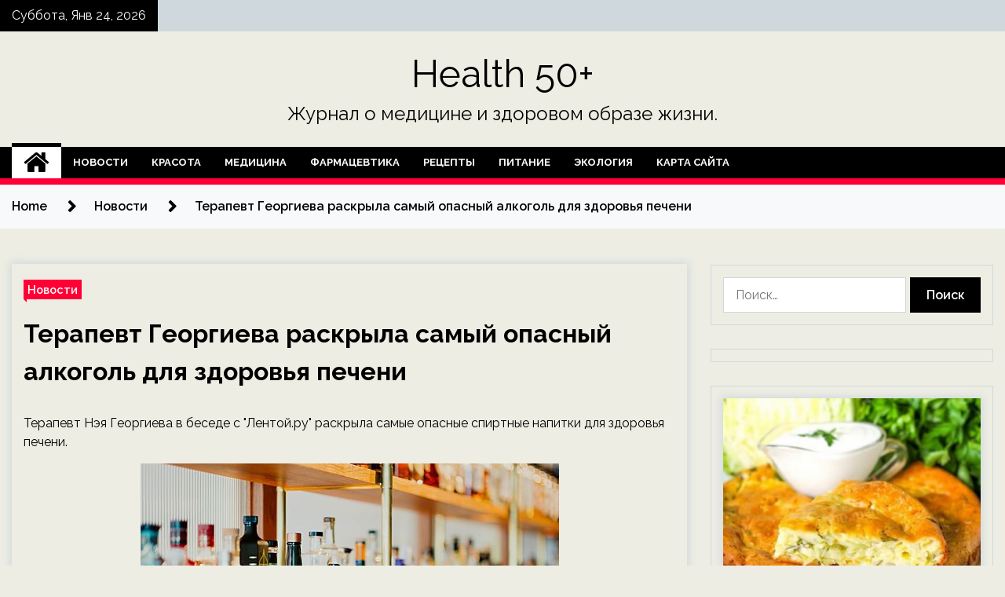

--- FILE ---
content_type: text/html; charset=UTF-8
request_url: https://health50.ru/novosti/terapevt-georgieva-raskryla-samyi-opasnyi-alkogol-dlia-zdorovia-pecheni.html
body_size: 18630
content:
<!doctype html>
<html lang="ru-RU">
<head>
	<meta charset="UTF-8">
	<meta name="viewport" content="width=device-width, initial-scale=1">
	<link rel="profile" href="https://gmpg.org/xfn/11">

	<title>Терапевт Георгиева раскрыла самый опасный алкоголь для здоровья печени &#8212; Health 50+</title>
        <style type="text/css">
                    .twp-site-branding .twp-logo,
            .twp-site-branding.twp-overlay .twp-logo,
            .twp-site-branding .twp-logo a,
            .twp-site-branding .twp-logo a:visited
            .twp-site-branding.twp-overlay .twp-logo a,
            .twp-site-branding.twp-overlay .twp-logo a:visited{
                color: #000;
            }
                </style>
<meta name='robots' content='max-image-preview:large' />
<link rel='dns-prefetch' href='//fonts.googleapis.com' />
<link rel="alternate" title="oEmbed (JSON)" type="application/json+oembed" href="https://health50.ru/wp-json/oembed/1.0/embed?url=https%3A%2F%2Fhealth50.ru%2Fnovosti%2Fterapevt-georgieva-raskryla-samyi-opasnyi-alkogol-dlia-zdorovia-pecheni.html" />
<link rel="alternate" title="oEmbed (XML)" type="text/xml+oembed" href="https://health50.ru/wp-json/oembed/1.0/embed?url=https%3A%2F%2Fhealth50.ru%2Fnovosti%2Fterapevt-georgieva-raskryla-samyi-opasnyi-alkogol-dlia-zdorovia-pecheni.html&#038;format=xml" />
<style id='wp-img-auto-sizes-contain-inline-css' type='text/css'>
img:is([sizes=auto i],[sizes^="auto," i]){contain-intrinsic-size:3000px 1500px}
/*# sourceURL=wp-img-auto-sizes-contain-inline-css */
</style>
<style id='wp-block-library-inline-css' type='text/css'>
:root{--wp-block-synced-color:#7a00df;--wp-block-synced-color--rgb:122,0,223;--wp-bound-block-color:var(--wp-block-synced-color);--wp-editor-canvas-background:#ddd;--wp-admin-theme-color:#007cba;--wp-admin-theme-color--rgb:0,124,186;--wp-admin-theme-color-darker-10:#006ba1;--wp-admin-theme-color-darker-10--rgb:0,107,160.5;--wp-admin-theme-color-darker-20:#005a87;--wp-admin-theme-color-darker-20--rgb:0,90,135;--wp-admin-border-width-focus:2px}@media (min-resolution:192dpi){:root{--wp-admin-border-width-focus:1.5px}}.wp-element-button{cursor:pointer}:root .has-very-light-gray-background-color{background-color:#eee}:root .has-very-dark-gray-background-color{background-color:#313131}:root .has-very-light-gray-color{color:#eee}:root .has-very-dark-gray-color{color:#313131}:root .has-vivid-green-cyan-to-vivid-cyan-blue-gradient-background{background:linear-gradient(135deg,#00d084,#0693e3)}:root .has-purple-crush-gradient-background{background:linear-gradient(135deg,#34e2e4,#4721fb 50%,#ab1dfe)}:root .has-hazy-dawn-gradient-background{background:linear-gradient(135deg,#faaca8,#dad0ec)}:root .has-subdued-olive-gradient-background{background:linear-gradient(135deg,#fafae1,#67a671)}:root .has-atomic-cream-gradient-background{background:linear-gradient(135deg,#fdd79a,#004a59)}:root .has-nightshade-gradient-background{background:linear-gradient(135deg,#330968,#31cdcf)}:root .has-midnight-gradient-background{background:linear-gradient(135deg,#020381,#2874fc)}:root{--wp--preset--font-size--normal:16px;--wp--preset--font-size--huge:42px}.has-regular-font-size{font-size:1em}.has-larger-font-size{font-size:2.625em}.has-normal-font-size{font-size:var(--wp--preset--font-size--normal)}.has-huge-font-size{font-size:var(--wp--preset--font-size--huge)}.has-text-align-center{text-align:center}.has-text-align-left{text-align:left}.has-text-align-right{text-align:right}.has-fit-text{white-space:nowrap!important}#end-resizable-editor-section{display:none}.aligncenter{clear:both}.items-justified-left{justify-content:flex-start}.items-justified-center{justify-content:center}.items-justified-right{justify-content:flex-end}.items-justified-space-between{justify-content:space-between}.screen-reader-text{border:0;clip-path:inset(50%);height:1px;margin:-1px;overflow:hidden;padding:0;position:absolute;width:1px;word-wrap:normal!important}.screen-reader-text:focus{background-color:#ddd;clip-path:none;color:#444;display:block;font-size:1em;height:auto;left:5px;line-height:normal;padding:15px 23px 14px;text-decoration:none;top:5px;width:auto;z-index:100000}html :where(.has-border-color){border-style:solid}html :where([style*=border-top-color]){border-top-style:solid}html :where([style*=border-right-color]){border-right-style:solid}html :where([style*=border-bottom-color]){border-bottom-style:solid}html :where([style*=border-left-color]){border-left-style:solid}html :where([style*=border-width]){border-style:solid}html :where([style*=border-top-width]){border-top-style:solid}html :where([style*=border-right-width]){border-right-style:solid}html :where([style*=border-bottom-width]){border-bottom-style:solid}html :where([style*=border-left-width]){border-left-style:solid}html :where(img[class*=wp-image-]){height:auto;max-width:100%}:where(figure){margin:0 0 1em}html :where(.is-position-sticky){--wp-admin--admin-bar--position-offset:var(--wp-admin--admin-bar--height,0px)}@media screen and (max-width:600px){html :where(.is-position-sticky){--wp-admin--admin-bar--position-offset:0px}}

/*# sourceURL=wp-block-library-inline-css */
</style><style id='global-styles-inline-css' type='text/css'>
:root{--wp--preset--aspect-ratio--square: 1;--wp--preset--aspect-ratio--4-3: 4/3;--wp--preset--aspect-ratio--3-4: 3/4;--wp--preset--aspect-ratio--3-2: 3/2;--wp--preset--aspect-ratio--2-3: 2/3;--wp--preset--aspect-ratio--16-9: 16/9;--wp--preset--aspect-ratio--9-16: 9/16;--wp--preset--color--black: #000000;--wp--preset--color--cyan-bluish-gray: #abb8c3;--wp--preset--color--white: #ffffff;--wp--preset--color--pale-pink: #f78da7;--wp--preset--color--vivid-red: #cf2e2e;--wp--preset--color--luminous-vivid-orange: #ff6900;--wp--preset--color--luminous-vivid-amber: #fcb900;--wp--preset--color--light-green-cyan: #7bdcb5;--wp--preset--color--vivid-green-cyan: #00d084;--wp--preset--color--pale-cyan-blue: #8ed1fc;--wp--preset--color--vivid-cyan-blue: #0693e3;--wp--preset--color--vivid-purple: #9b51e0;--wp--preset--gradient--vivid-cyan-blue-to-vivid-purple: linear-gradient(135deg,rgb(6,147,227) 0%,rgb(155,81,224) 100%);--wp--preset--gradient--light-green-cyan-to-vivid-green-cyan: linear-gradient(135deg,rgb(122,220,180) 0%,rgb(0,208,130) 100%);--wp--preset--gradient--luminous-vivid-amber-to-luminous-vivid-orange: linear-gradient(135deg,rgb(252,185,0) 0%,rgb(255,105,0) 100%);--wp--preset--gradient--luminous-vivid-orange-to-vivid-red: linear-gradient(135deg,rgb(255,105,0) 0%,rgb(207,46,46) 100%);--wp--preset--gradient--very-light-gray-to-cyan-bluish-gray: linear-gradient(135deg,rgb(238,238,238) 0%,rgb(169,184,195) 100%);--wp--preset--gradient--cool-to-warm-spectrum: linear-gradient(135deg,rgb(74,234,220) 0%,rgb(151,120,209) 20%,rgb(207,42,186) 40%,rgb(238,44,130) 60%,rgb(251,105,98) 80%,rgb(254,248,76) 100%);--wp--preset--gradient--blush-light-purple: linear-gradient(135deg,rgb(255,206,236) 0%,rgb(152,150,240) 100%);--wp--preset--gradient--blush-bordeaux: linear-gradient(135deg,rgb(254,205,165) 0%,rgb(254,45,45) 50%,rgb(107,0,62) 100%);--wp--preset--gradient--luminous-dusk: linear-gradient(135deg,rgb(255,203,112) 0%,rgb(199,81,192) 50%,rgb(65,88,208) 100%);--wp--preset--gradient--pale-ocean: linear-gradient(135deg,rgb(255,245,203) 0%,rgb(182,227,212) 50%,rgb(51,167,181) 100%);--wp--preset--gradient--electric-grass: linear-gradient(135deg,rgb(202,248,128) 0%,rgb(113,206,126) 100%);--wp--preset--gradient--midnight: linear-gradient(135deg,rgb(2,3,129) 0%,rgb(40,116,252) 100%);--wp--preset--font-size--small: 13px;--wp--preset--font-size--medium: 20px;--wp--preset--font-size--large: 36px;--wp--preset--font-size--x-large: 42px;--wp--preset--spacing--20: 0.44rem;--wp--preset--spacing--30: 0.67rem;--wp--preset--spacing--40: 1rem;--wp--preset--spacing--50: 1.5rem;--wp--preset--spacing--60: 2.25rem;--wp--preset--spacing--70: 3.38rem;--wp--preset--spacing--80: 5.06rem;--wp--preset--shadow--natural: 6px 6px 9px rgba(0, 0, 0, 0.2);--wp--preset--shadow--deep: 12px 12px 50px rgba(0, 0, 0, 0.4);--wp--preset--shadow--sharp: 6px 6px 0px rgba(0, 0, 0, 0.2);--wp--preset--shadow--outlined: 6px 6px 0px -3px rgb(255, 255, 255), 6px 6px rgb(0, 0, 0);--wp--preset--shadow--crisp: 6px 6px 0px rgb(0, 0, 0);}:where(.is-layout-flex){gap: 0.5em;}:where(.is-layout-grid){gap: 0.5em;}body .is-layout-flex{display: flex;}.is-layout-flex{flex-wrap: wrap;align-items: center;}.is-layout-flex > :is(*, div){margin: 0;}body .is-layout-grid{display: grid;}.is-layout-grid > :is(*, div){margin: 0;}:where(.wp-block-columns.is-layout-flex){gap: 2em;}:where(.wp-block-columns.is-layout-grid){gap: 2em;}:where(.wp-block-post-template.is-layout-flex){gap: 1.25em;}:where(.wp-block-post-template.is-layout-grid){gap: 1.25em;}.has-black-color{color: var(--wp--preset--color--black) !important;}.has-cyan-bluish-gray-color{color: var(--wp--preset--color--cyan-bluish-gray) !important;}.has-white-color{color: var(--wp--preset--color--white) !important;}.has-pale-pink-color{color: var(--wp--preset--color--pale-pink) !important;}.has-vivid-red-color{color: var(--wp--preset--color--vivid-red) !important;}.has-luminous-vivid-orange-color{color: var(--wp--preset--color--luminous-vivid-orange) !important;}.has-luminous-vivid-amber-color{color: var(--wp--preset--color--luminous-vivid-amber) !important;}.has-light-green-cyan-color{color: var(--wp--preset--color--light-green-cyan) !important;}.has-vivid-green-cyan-color{color: var(--wp--preset--color--vivid-green-cyan) !important;}.has-pale-cyan-blue-color{color: var(--wp--preset--color--pale-cyan-blue) !important;}.has-vivid-cyan-blue-color{color: var(--wp--preset--color--vivid-cyan-blue) !important;}.has-vivid-purple-color{color: var(--wp--preset--color--vivid-purple) !important;}.has-black-background-color{background-color: var(--wp--preset--color--black) !important;}.has-cyan-bluish-gray-background-color{background-color: var(--wp--preset--color--cyan-bluish-gray) !important;}.has-white-background-color{background-color: var(--wp--preset--color--white) !important;}.has-pale-pink-background-color{background-color: var(--wp--preset--color--pale-pink) !important;}.has-vivid-red-background-color{background-color: var(--wp--preset--color--vivid-red) !important;}.has-luminous-vivid-orange-background-color{background-color: var(--wp--preset--color--luminous-vivid-orange) !important;}.has-luminous-vivid-amber-background-color{background-color: var(--wp--preset--color--luminous-vivid-amber) !important;}.has-light-green-cyan-background-color{background-color: var(--wp--preset--color--light-green-cyan) !important;}.has-vivid-green-cyan-background-color{background-color: var(--wp--preset--color--vivid-green-cyan) !important;}.has-pale-cyan-blue-background-color{background-color: var(--wp--preset--color--pale-cyan-blue) !important;}.has-vivid-cyan-blue-background-color{background-color: var(--wp--preset--color--vivid-cyan-blue) !important;}.has-vivid-purple-background-color{background-color: var(--wp--preset--color--vivid-purple) !important;}.has-black-border-color{border-color: var(--wp--preset--color--black) !important;}.has-cyan-bluish-gray-border-color{border-color: var(--wp--preset--color--cyan-bluish-gray) !important;}.has-white-border-color{border-color: var(--wp--preset--color--white) !important;}.has-pale-pink-border-color{border-color: var(--wp--preset--color--pale-pink) !important;}.has-vivid-red-border-color{border-color: var(--wp--preset--color--vivid-red) !important;}.has-luminous-vivid-orange-border-color{border-color: var(--wp--preset--color--luminous-vivid-orange) !important;}.has-luminous-vivid-amber-border-color{border-color: var(--wp--preset--color--luminous-vivid-amber) !important;}.has-light-green-cyan-border-color{border-color: var(--wp--preset--color--light-green-cyan) !important;}.has-vivid-green-cyan-border-color{border-color: var(--wp--preset--color--vivid-green-cyan) !important;}.has-pale-cyan-blue-border-color{border-color: var(--wp--preset--color--pale-cyan-blue) !important;}.has-vivid-cyan-blue-border-color{border-color: var(--wp--preset--color--vivid-cyan-blue) !important;}.has-vivid-purple-border-color{border-color: var(--wp--preset--color--vivid-purple) !important;}.has-vivid-cyan-blue-to-vivid-purple-gradient-background{background: var(--wp--preset--gradient--vivid-cyan-blue-to-vivid-purple) !important;}.has-light-green-cyan-to-vivid-green-cyan-gradient-background{background: var(--wp--preset--gradient--light-green-cyan-to-vivid-green-cyan) !important;}.has-luminous-vivid-amber-to-luminous-vivid-orange-gradient-background{background: var(--wp--preset--gradient--luminous-vivid-amber-to-luminous-vivid-orange) !important;}.has-luminous-vivid-orange-to-vivid-red-gradient-background{background: var(--wp--preset--gradient--luminous-vivid-orange-to-vivid-red) !important;}.has-very-light-gray-to-cyan-bluish-gray-gradient-background{background: var(--wp--preset--gradient--very-light-gray-to-cyan-bluish-gray) !important;}.has-cool-to-warm-spectrum-gradient-background{background: var(--wp--preset--gradient--cool-to-warm-spectrum) !important;}.has-blush-light-purple-gradient-background{background: var(--wp--preset--gradient--blush-light-purple) !important;}.has-blush-bordeaux-gradient-background{background: var(--wp--preset--gradient--blush-bordeaux) !important;}.has-luminous-dusk-gradient-background{background: var(--wp--preset--gradient--luminous-dusk) !important;}.has-pale-ocean-gradient-background{background: var(--wp--preset--gradient--pale-ocean) !important;}.has-electric-grass-gradient-background{background: var(--wp--preset--gradient--electric-grass) !important;}.has-midnight-gradient-background{background: var(--wp--preset--gradient--midnight) !important;}.has-small-font-size{font-size: var(--wp--preset--font-size--small) !important;}.has-medium-font-size{font-size: var(--wp--preset--font-size--medium) !important;}.has-large-font-size{font-size: var(--wp--preset--font-size--large) !important;}.has-x-large-font-size{font-size: var(--wp--preset--font-size--x-large) !important;}
/*# sourceURL=global-styles-inline-css */
</style>

<style id='classic-theme-styles-inline-css' type='text/css'>
/*! This file is auto-generated */
.wp-block-button__link{color:#fff;background-color:#32373c;border-radius:9999px;box-shadow:none;text-decoration:none;padding:calc(.667em + 2px) calc(1.333em + 2px);font-size:1.125em}.wp-block-file__button{background:#32373c;color:#fff;text-decoration:none}
/*# sourceURL=/wp-includes/css/classic-themes.min.css */
</style>
<link rel='stylesheet' id='slick-css' href='https://health50.ru/wp-content/themes/seek/assets/libraries/slick/css/slick.css' type='text/css' media='all' />
<link rel='stylesheet' id='magnific-css' href='https://health50.ru/wp-content/themes/seek/assets/libraries/magnific/css/magnific-popup.css' type='text/css' media='all' />
<link rel='stylesheet' id='seek-style-css' href='https://health50.ru/wp-content/themes/seek/style.css' type='text/css' media='all' />
<script type="text/javascript" src="https://health50.ru/wp-includes/js/jquery/jquery.min.js" id="jquery-core-js"></script>
<script type="text/javascript" id="wp-disable-css-lazy-load-js-extra">
/* <![CDATA[ */
var WpDisableAsyncLinks = {"wp-disable-font-awesome":"https://health50.ru/wp-content/themes/seek/assets/libraries/font-awesome/css/font-awesome.min.css","wp-disable-google-fonts":"https://fonts.googleapis.com/css?family=Raleway:400,400i,600,600i,700"};
//# sourceURL=wp-disable-css-lazy-load-js-extra
/* ]]> */
</script>
<script type="text/javascript" src="https://health50.ru/wp-content/plugins/wp-disable/js/css-lazy-load.min.js" id="wp-disable-css-lazy-load-js"></script>
<link rel="canonical" href="https://health50.ru/novosti/terapevt-georgieva-raskryla-samyi-opasnyi-alkogol-dlia-zdorovia-pecheni.html" />
<link rel="pingback" href="https://health50.ru/xmlrpc.php"><style type="text/css" id="custom-background-css">
body.custom-background { background-color: #edede3; }
</style>
	<link rel="icon" href="https://health50.ru/wp-content/uploads/2022/12/medizina-150x150.png" sizes="32x32" />
<link rel="icon" href="https://health50.ru/wp-content/uploads/2022/12/medizina.png" sizes="192x192" />
<link rel="apple-touch-icon" href="https://health50.ru/wp-content/uploads/2022/12/medizina.png" />
<meta name="msapplication-TileImage" content="https://health50.ru/wp-content/uploads/2022/12/medizina.png" />
<link rel="alternate" type="application/rss+xml" title="RSS" href="https://health50.ru/rsslatest.xml" /></head>

<body class="wp-singular post-template-default single single-post postid-1497 single-format-standard custom-background wp-theme-seek sticky-header right-sidebar full-width">
	<div id="page" class="site">
	<a class="skip-link screen-reader-text" href="#content">Skip to content</a>
	<header id="masthead" class="site-header">
							<div class="twp-topbar clearfix">
				<div class="twp-topbar-content-left twp-float-left clearfix">
											<div class="twp-current-date twp-float-left">
							Суббота, Янв 24, 2026						</div>
														</div><!--/twp-topbar-content-left-->
							</div><!--/twp-topbar-->
						<div class="twp-site-branding data-bg " data-background="">
			<div class="container">
				<div class="twp-wrapper">
					<div class="twp-logo">
						<div class="twp-image-wrapper"></div>
															<p class="site-title"><a href="https://health50.ru/" rel="home">Health 50+</a></p>
																				<p class="site-description">Журнал о медицине и здоровом образе жизни.</p>
											</div>
					
				</div>
			</div>
			
		</div><!-- .site-branding -->

		<nav id="site-navigation" class="twp-navigation">
			<div class="twp-nav-menu-section">
				<div class="container">
					<div class="twp-row twp-wrapper">
						<div class="twp-menu-section desktop twp-d-flex">
							<div class="twp-nav-menu"><ul id="primary-menu" class="twp-nav-menu"><li class="brand-home"><a title="Home" href="https://health50.ru"><span class='fa fa-home'></span></a></li><li id="menu-item-64" class="menu-item menu-item-type-taxonomy menu-item-object-category current-post-ancestor current-menu-parent current-post-parent menu-item-64"><a href="https://health50.ru/category/novosti">Новости</a></li>
<li id="menu-item-68" class="menu-item menu-item-type-taxonomy menu-item-object-category menu-item-68"><a href="https://health50.ru/category/krasota">Красота</a></li>
<li id="menu-item-65" class="menu-item menu-item-type-taxonomy menu-item-object-category menu-item-65"><a href="https://health50.ru/category/medicina">Медицина</a></li>
<li id="menu-item-69" class="menu-item menu-item-type-taxonomy menu-item-object-category menu-item-69"><a href="https://health50.ru/category/farmacevtika">Фармацевтика</a></li>
<li id="menu-item-66" class="menu-item menu-item-type-taxonomy menu-item-object-category menu-item-66"><a href="https://health50.ru/category/recepty">Рецепты</a></li>
<li id="menu-item-63" class="menu-item menu-item-type-taxonomy menu-item-object-category menu-item-63"><a href="https://health50.ru/category/pitanie">Питание</a></li>
<li id="menu-item-67" class="menu-item menu-item-type-taxonomy menu-item-object-category menu-item-67"><a href="https://health50.ru/category/ekologiya">Экология</a></li>
<li id="menu-item-70" class="menu-item menu-item-type-post_type menu-item-object-page menu-item-70"><a href="https://health50.ru/karta-sajta">Карта сайта</a></li>
</ul></div>							<div class="twp-menu-icon-section">
								<div class="twp-menu-icon twp-menu-icon-white" id="twp-menu-icon">
									<span></span>
								</div>
							</div>
						</div>
						<div class="twp-site-features">
																											</div>
					</div>
				</div>
							</div>
			<div class="twp-search-field-section" id="search-field">
				<div class="container">
					<div class="twp-search-field-wrapper">
						<div class="twp-search-field">
							<form role="search" method="get" class="search-form" action="https://health50.ru/">
				<label>
					<span class="screen-reader-text">Найти:</span>
					<input type="search" class="search-field" placeholder="Поиск&hellip;" value="" name="s" />
				</label>
				<input type="submit" class="search-submit" value="Поиск" />
			</form>						</div>
						<div class="twp-close-icon-section">
							<span class="twp-close-icon" id="search-close">
								<span></span>
								<span></span>
							</span>
						</div>
					</div>

				</div>
			</div>
			<!-- trending news section -->
							
			<!-- main banner content -->
		</nav><!-- #site-navigation -->
	</header><!-- #masthead -->
	<div id="sticky-nav-menu" style="height:1px;"></div>
	<div class="twp-mobile-menu">
		<div class="twp-mobile-close-icon">
			<span class="twp-close-icon twp-close-icon-sm twp-close-icon-white twp-rotate-90" id="twp-mobile-close">
				<span></span>
				<span></span>
			</span>
		</div>
	</div>
	<div class="twp-body-overlay" id="overlay"></div>
	<!-- breadcrums -->
	

        <div class="twp-breadcrumbs">
            <div class="container">
                <div role="navigation" aria-label="Breadcrumbs" class="breadcrumb-trail breadcrumbs" itemprop="breadcrumb"><ul class="trail-items" itemscope itemtype="http://schema.org/BreadcrumbList"><meta name="numberOfItems" content="3" /><meta name="itemListOrder" content="Ascending" /><li itemprop="itemListElement" itemscope itemtype="http://schema.org/ListItem" class="trail-item trail-begin"><a href="https://health50.ru" rel="home" itemprop="item"><span itemprop="name">Home</span></a><meta itemprop="position" content="1" /></li><li itemprop="itemListElement" itemscope itemtype="http://schema.org/ListItem" class="trail-item"><a href="https://health50.ru/category/novosti" itemprop="item"><span itemprop="name">Новости</span></a><meta itemprop="position" content="2" /></li><li itemprop="itemListElement" itemscope itemtype="http://schema.org/ListItem" class="trail-item trail-end"><a href="https://health50.ru/novosti/terapevt-georgieva-raskryla-samyi-opasnyi-alkogol-dlia-zdorovia-pecheni.html" itemprop="item"><span itemprop="name">Терапевт Георгиева раскрыла самый опасный алкоголь для здоровья печени</span></a><meta itemprop="position" content="3" /></li></ul></div>            </div>
        </div>


    
	<!-- content start -->
	<div id="content" class="site-content">
	<div id="primary" class="content-area">
		<main id="main" class="site-main">

		
<article id="post-1497" class="twp-article-post post-1497 post type-post status-publish format-standard has-post-thumbnail hentry category-novosti tag-novosti">
	<header class="entry-header">
		<div class="twp-categories-with-bg twp-categories-with-bg-primary">
		    <ul class="cat-links"><li>
                             <a  href="https://health50.ru/category/novosti" alt="View all posts in Новости"> 
                                 Новости
                             </a>
                        </li></ul>		</div>
		<h1 class="entry-title">
			<a href="" rel="bookmark">
								Терапевт Георгиева раскрыла самый опасный алкоголь для здоровья печени			</a>
		</h1>
	    <div class="twp-author-meta">
	        	    </div>
	</header><!-- .entry-header -->
		
	
	<div class="entry-content">
		<p>Терапевт Нэя Георгиева в беседе с &quot;Лентой.ру&quot; раскрыла самые опасные спиртные напитки для здоровья печени.</p>
<p><img decoding="async" alt="Терапевт Георгиева раскрыла самый опасный алкоголь для здоровья печени" src="/wp-content/uploads/2022/12/ccbcca20f622a4d5dd767e68ee890331.jpg" class="aligncenter" />Фото: unsplashunsplash</p>
<p>По словам медика, наибольшую опасность представляет чистый этанол, который содержится в водке и самогоне:</p>
<blockquote class="default">
<p>&quot;Водка, попадая в организм, вызывает жировое перерождение гепатоцитов — клеток печени. Самое страшное, что изменения в печени на фоне приема алкоголя долгое время могут проходить бессимптомно&quot;.</p>
</blockquote>
<p>Эксперт отметила, что признаки алкогольной болезни печени начинают проявляться, только когда орган уже подвергся значительным разрушениям. В числе симптомов: дискомфорт и боль в правом подреберье, выпирание печени над краем ребер, тошнота. Кроме того, наблюдается желтушный цвет кожи.</p>
<p>Сколько калорий содержат популярные виды алкоголя</p>
<p>Георгиева также добавила, что при длительном употреблении алкогольных напитков развивается цирроз. В результате данного недуга печень перестает нормально работать, что может стать причиной летального исхода.</p>
<p>В заключение врач подчеркнула, что пиво также негативно влияет на печень. Этот напиток приводит к деформации и гибели клеток, что чревато алкогольной болезнью печени.</p>
<p>Ранее &quot;Рамблер&quot; рассказывал, как минимизировать вред алкоголя.</p>
<p>Источник: <a href="https://doctor.rambler.ru/news/49942807" rel="nofollow noopener" target="_blank">rambler.ru</a> </p>
	</div><!-- .entry-content -->
</article><!-- #post-1497 -->
				<div class="twp-single-next-post">
					<div class="twp-next-post">
						<a href="https://health50.ru/novosti/doktor-miasnikov-ysomnilsia-v-polze-fermentov-dlia-novogodnego-zastolia.html">
							Next Post<i class="fa fa-chevron-right"></i>
						</a>
					</div>

					<div class="twp-categories-with-bg twp-categories-with-bg-primary "><ul class="cat-links"><li>
										<a href="https://health50.ru/category/novosti" alt="View all posts in Новости"> 
											Новости
										</a>
									</li></ul></div>					
					<h2><a href="https://health50.ru/novosti/doktor-miasnikov-ysomnilsia-v-polze-fermentov-dlia-novogodnego-zastolia.html">Доктор Мясников усомнился в пользе ферментов для новогоднего застолья</a></h2>

					<div class="twp-author-meta"><span class="twp-post-date"><i class="fa fa-clock-o"></i>Вт Дек 27 , 2022</span></div>
						
					<div class="twp-caption">Врач и телеведущий Александр Мясников поставил под сомнение эффективность употребления ферментов перед праздничным застольем. Своим мнением эксперт поделился в эфире программы &quot;О самом главном&quot; на телеканале &quot;Россия 1&quot;. Фото: Кадр из программы &quot;О самом главном&quot;Кадр из программы &quot;О самом главном&quot; По мнению медика, ферменты едва ли помогут человеку избежать проблем с [&hellip;]</div>
											<div class="twp-image-section"><img width="532" height="355" src="https://health50.ru/wp-content/uploads/2022/12/abac3d1192293d60d42bfb4d581c0795.jpg" class="attachment-large size-large wp-post-image" alt="" /></div>
									</div>
									
		
		</main><!-- #main -->
	</div><!-- #primary -->


<aside id="secondary" class="widget-area">

<script async="async" src="https://w.uptolike.com/widgets/v1/zp.js?pid=lff3c58bb48cf1fd97df7bc0bb51ba4a4cf7b6305f" type="text/javascript"></script>
<p></p>

	<section id="search-2" class="widget widget_search"><form role="search" method="get" class="search-form" action="https://health50.ru/">
				<label>
					<span class="screen-reader-text">Найти:</span>
					<input type="search" class="search-field" placeholder="Поиск&hellip;" value="" name="s" />
				</label>
				<input type="submit" class="search-submit" value="Поиск" />
			</form></section><section id="execphp-2" class="widget widget_execphp">			<div class="execphpwidget"></div>
		</section><section id="seek-featured-post-layout-2" class="widget seek_featured_post_widget">                        
            <div class="twp-featured-post-section">
                <div class="container">
                    <div class="twp-features-post-list">
                                                <div class="twp-row">
                                                                                                                            <div class="twp-col-4">
                                        <div class="twp-feature-post twp-box-shadow-sm">
                                            <div class="twp-image-section twp-image-lg twp-image-hover">
                                                                                                <a class="data-bg d-block twp-overlay-image-hover" href="https://health50.ru/recepty/bystryi-pirog-s-kapystoi-na-kefire-porybil-zalil-gotovo-em-ne-trevojas-o-figyre.html" data-background="https://health50.ru/wp-content/uploads/2022/12/86ab97bb3b8b403203a37b4815528cfb.jpg">
                                                </a>
                                                <span class="twp-post-format-absolute">
                                                                                                    </span>
                                            </div>
                                            <div class="twp-desc">
                                                <div class="twp-categories-with-bg twp-categories-with-bg-primary">
                                                    <ul class="cat-links"><li>
                             <a  href="https://health50.ru/category/recepty" alt="View all posts in Рецепты"> 
                                 Рецепты
                             </a>
                        </li></ul>                                                </div>
                                                <h3 class="twp-post-title"><a href="https://health50.ru/recepty/bystryi-pirog-s-kapystoi-na-kefire-porybil-zalil-gotovo-em-ne-trevojas-o-figyre.html">Быстрый пирог с капустой на кефире: порубил, залил — готово! Ем, не тревожась о фигуре!</a></h3>
                                                <div class="twp-social-share-section">
                                                    <div class="twp-author-meta m-0">
                                                                                                            </div>
                                                    
                                                </div>
                                                <div class="twp-caption">
                                                    <p>Если в твоей семье любят есть пироги, но баловать родных почаще времени совершенно не хватает, этот рецепт заливного пирога &mdash; то, что ты искала! Быстрый пирог с молодой капустой на кефире (или попросту капустная шарлотка) готовится просто и быстро, блюдо получается и</p>
                                                </div>
                                            </div>
                                        </div><!--/twp-feature-post-->
                                    </div><!--/col-->
                                                                <div class='twp-col-4'><div class='twp-full-post-list'>                                
                                                                                                                                                                                                                                                                                                                                <div class="twp-full-post twp-full-post-md data-bg twp-overlay-image-hover" data-background="https://health50.ru/wp-content/uploads/2022/12/495caa10b62d50366a1b2f2858c9554d.png">
                                        <a href="https://health50.ru/recepty/10-minyt-dlia-zdorovia-ynikalnaia-metodika-ozdorovleniiia.html"></a>
                                        <span class="twp-post-format-absolute">
                                                                                    </span>
                                        <div class="twp-wrapper twp-overlay twp-w-100">
                                            <div class="twp-categories-with-bg twp-categories-with-bg-primary">
                                                <ul class="cat-links"><li>
                             <a  href="https://health50.ru/category/recepty" alt="View all posts in Рецепты"> 
                                 Рецепты
                             </a>
                        </li></ul>                                            </div>
                                            <h3 class="twp-post-title twp-post-title-sm"><a href="https://health50.ru/recepty/10-minyt-dlia-zdorovia-ynikalnaia-metodika-ozdorovleniiia.html">10 минут для здоровья: уникальная методика оздоровлениия</a></h3>
                                            <div class="twp-social-share-section">
                                                <div class="twp-author-meta m-0">
                                                </div>
                                                
                                            </div>
                                        </div>
                                    </div><!--/twp-feature-post-->
                                
                                                                                                                                                                                                                                                                                                                                <div class="twp-full-post twp-full-post-md data-bg twp-overlay-image-hover" data-background="https://health50.ru/wp-content/uploads/2022/12/1af2120dca36b8467e396f8175868e7d.jpg">
                                        <a href="https://health50.ru/recepty/ochishenie-legkih-zolotaia-podborka-receptov.html"></a>
                                        <span class="twp-post-format-absolute">
                                                                                    </span>
                                        <div class="twp-wrapper twp-overlay twp-w-100">
                                            <div class="twp-categories-with-bg twp-categories-with-bg-primary">
                                                <ul class="cat-links"><li>
                             <a  href="https://health50.ru/category/recepty" alt="View all posts in Рецепты"> 
                                 Рецепты
                             </a>
                        </li></ul>                                            </div>
                                            <h3 class="twp-post-title twp-post-title-sm"><a href="https://health50.ru/recepty/ochishenie-legkih-zolotaia-podborka-receptov.html">Очищение легких: Золотая подборка рецептов</a></h3>
                                            <div class="twp-social-share-section">
                                                <div class="twp-author-meta m-0">
                                                </div>
                                                
                                            </div>
                                        </div>
                                    </div><!--/twp-feature-post-->
                                
                                </div></div><div class='twp-col-4'><ul class='twp-list-post-list twp-row'>                                                                                                                                                                                                                        
                                                                                                    <li class="twp-list-post twp-d-flex">
                                                                                <div class="twp-image-section twp-image-hover">
                                            <a href="https://health50.ru/recepty/kak-borotsia-s-gormonalnymi-pryshami.html" class="data-bg"  data-background="https://health50.ru/wp-content/uploads/2022/12/4ce69979fbd9a17f27890f5239bf0bf8-150x150.jpg"></a>
                                        </div>
                                        <div class="twp-desc">
                                            <h3 class="twp-post-title twp-post-title-sm"><a href="https://health50.ru/recepty/kak-borotsia-s-gormonalnymi-pryshami.html">Как бороться с гормональными прыщами</a></h3>
                                            <div class="twp-author-meta">
                                            </div>
                                        </div>
                                    </li>
                                                                                                                                                                                                                        
                                                                                                    <li class="twp-list-post twp-d-flex">
                                                                                <div class="twp-image-section twp-image-hover">
                                            <a href="https://health50.ru/recepty/kordiceps-kitaiskii-grib-iarsagymba-chto-eto-takoe.html" class="data-bg"  data-background="https://health50.ru/wp-content/uploads/2022/12/14e484ffd76ee3568908e5cd51e4c1fa-150x150.jpg"></a>
                                        </div>
                                        <div class="twp-desc">
                                            <h3 class="twp-post-title twp-post-title-sm"><a href="https://health50.ru/recepty/kordiceps-kitaiskii-grib-iarsagymba-chto-eto-takoe.html">Кордицепс китайский гриб ярсагумба — что это такое?</a></h3>
                                            <div class="twp-author-meta">
                                            </div>
                                        </div>
                                    </li>
                                                                                                                                                                                                                        
                                                                                                    <li class="twp-list-post twp-d-flex">
                                                                                <div class="twp-image-section twp-image-hover">
                                            <a href="https://health50.ru/recepty/prodykty-dlia-profilaktiki-razvitiia-podagry.html" class="data-bg"  data-background="https://health50.ru/wp-content/uploads/2022/12/a11d190f483c77f2a1ecdaf0dcacc485-150x150.jpg"></a>
                                        </div>
                                        <div class="twp-desc">
                                            <h3 class="twp-post-title twp-post-title-sm"><a href="https://health50.ru/recepty/prodykty-dlia-profilaktiki-razvitiia-podagry.html">Продукты для профилактики развития подагры.</a></h3>
                                            <div class="twp-author-meta">
                                            </div>
                                        </div>
                                    </li>
                                                                </ul></div>                                                    </div>
                    </div>
                </div><!--/twp-container-->
            </div><!--/twp-featured-post-section-->

                        </section><section id="seek-featured-post-layout-3" class="widget seek_featured_post_widget">                        
            <div class="twp-featured-post-section">
                <div class="container">
                    <div class="twp-features-post-list">
                                                <div class="twp-row">
                                                                                                                            <div class="twp-col-4">
                                        <div class="twp-feature-post twp-box-shadow-sm">
                                            <div class="twp-image-section twp-image-lg twp-image-hover">
                                                                                                <a class="data-bg d-block twp-overlay-image-hover" href="https://health50.ru/ekologiya/rekyltivaciu-svalki-v-sverdlovskom-gorode-zavershili-na-god-ranshe-planiryemogo-sroka-novosti-ekologii-na-ecoportal.html" data-background="https://health50.ru/wp-content/uploads/2023/01/rekultivaciju-svalki-v-sverdlovskom-gorode-zavershili-na-god-ranshe-planiruemogo-sroka-novosti-ekologii-na-ecoportal-8ab6070.jpg">
                                                </a>
                                                <span class="twp-post-format-absolute">
                                                                                                    </span>
                                            </div>
                                            <div class="twp-desc">
                                                <div class="twp-categories-with-bg twp-categories-with-bg-primary">
                                                    <ul class="cat-links"><li>
                             <a  href="https://health50.ru/category/ekologiya" alt="View all posts in Экология"> 
                                 Экология
                             </a>
                        </li></ul>                                                </div>
                                                <h3 class="twp-post-title"><a href="https://health50.ru/ekologiya/rekyltivaciu-svalki-v-sverdlovskom-gorode-zavershili-na-god-ranshe-planiryemogo-sroka-novosti-ekologii-na-ecoportal.html">Рекультивацию свалки в свердловском городе завершили на год раньше планируемого срока &#8212; новости экологии на ECOportal</a></h3>
                                                <div class="twp-social-share-section">
                                                    <div class="twp-author-meta m-0">
                                                                                                            </div>
                                                    
                                                </div>
                                                <div class="twp-caption">
                                                    <p>Рекультивация свалки бытовых и промышленных отходов площадью более пяти гектар в Арамили Свердловской области завершилась на год ранее планируемого по нацпроекту &#171;Экология&#187;. Об этом сообщили в департаменте информационной политики региона. Иллюстрация: pxhere.com. &quot;В Арамили Свердловской области досрочно завершена рекультивация несанкционированной свалки бытовых и промышленных отходов. Работы велись в рамках проекта [&hellip;]</p>
                                                </div>
                                            </div>
                                        </div><!--/twp-feature-post-->
                                    </div><!--/col-->
                                                                <div class='twp-col-4'><div class='twp-full-post-list'>                                
                                                                                                                                                                                                                                                                                                                                <div class="twp-full-post twp-full-post-md data-bg twp-overlay-image-hover" data-background="https://health50.ru/wp-content/uploads/2023/01/novogodnie-elki-posle-prazdnikov-pojdut-na-korm-korovam-ovcam-na-zabavu-obezjanam-lvam-i-leopardam-novosti-ekologii-na-ecoportal-41964e0.jpg">
                                        <a href="https://health50.ru/ekologiya/novogodnie-elki-posle-prazdnikov-poidyt-na-korm-korovam-ovcam-na-zabavy-obezianam-lvam-i-leopardam-novosti-ekologii-na-ecoportal.html"></a>
                                        <span class="twp-post-format-absolute">
                                                                                    </span>
                                        <div class="twp-wrapper twp-overlay twp-w-100">
                                            <div class="twp-categories-with-bg twp-categories-with-bg-primary">
                                                <ul class="cat-links"><li>
                             <a  href="https://health50.ru/category/ekologiya" alt="View all posts in Экология"> 
                                 Экология
                             </a>
                        </li></ul>                                            </div>
                                            <h3 class="twp-post-title twp-post-title-sm"><a href="https://health50.ru/ekologiya/novogodnie-elki-posle-prazdnikov-poidyt-na-korm-korovam-ovcam-na-zabavy-obezianam-lvam-i-leopardam-novosti-ekologii-na-ecoportal.html">Новогодние елки после праздников пойдут на корм коровам, овцам, на забаву обезьянам, львам и леопардам &#8212; новости экологии на ECOportal</a></h3>
                                            <div class="twp-social-share-section">
                                                <div class="twp-author-meta m-0">
                                                </div>
                                                
                                            </div>
                                        </div>
                                    </div><!--/twp-feature-post-->
                                
                                                                                                                                                                                                                                                                                                                                <div class="twp-full-post twp-full-post-md data-bg twp-overlay-image-hover" data-background="https://health50.ru/wp-content/uploads/2023/01/v-kitae-nashli-pticu-s-golovoj-dinozavra-novosti-ekologii-na-ecoportal-dac80bb.jpg">
                                        <a href="https://health50.ru/ekologiya/v-kitae-nashli-pticy-s-golovoi-dinozavra-novosti-ekologii-na-ecoportal.html"></a>
                                        <span class="twp-post-format-absolute">
                                                                                    </span>
                                        <div class="twp-wrapper twp-overlay twp-w-100">
                                            <div class="twp-categories-with-bg twp-categories-with-bg-primary">
                                                <ul class="cat-links"><li>
                             <a  href="https://health50.ru/category/ekologiya" alt="View all posts in Экология"> 
                                 Экология
                             </a>
                        </li></ul>                                            </div>
                                            <h3 class="twp-post-title twp-post-title-sm"><a href="https://health50.ru/ekologiya/v-kitae-nashli-pticy-s-golovoi-dinozavra-novosti-ekologii-na-ecoportal.html">В Китае нашли птицу с головой динозавра &#8212; новости экологии на ECOportal</a></h3>
                                            <div class="twp-social-share-section">
                                                <div class="twp-author-meta m-0">
                                                </div>
                                                
                                            </div>
                                        </div>
                                    </div><!--/twp-feature-post-->
                                
                                </div></div><div class='twp-col-4'><ul class='twp-list-post-list twp-row'>                                                                                                                                                                                                                        
                                                                                                    <li class="twp-list-post twp-d-flex">
                                                                                <div class="twp-image-section twp-image-hover">
                                            <a href="https://health50.ru/ekologiya/meteorolog-nazval-posledstviia-globalnogo-potepleniia-k-koncy-veka-novosti-ekologii-na-ecoportal.html" class="data-bg"  data-background="https://health50.ru/wp-content/uploads/2023/01/meteorolog-nazval-posledstvija-globalnogo-poteplenija-k-koncu-veka-novosti-ekologii-na-ecoportal-55324f8-150x150.jpg"></a>
                                        </div>
                                        <div class="twp-desc">
                                            <h3 class="twp-post-title twp-post-title-sm"><a href="https://health50.ru/ekologiya/meteorolog-nazval-posledstviia-globalnogo-potepleniia-k-koncy-veka-novosti-ekologii-na-ecoportal.html">Метеоролог назвал последствия глобального потепления к концу века &#8212; новости экологии на ECOportal</a></h3>
                                            <div class="twp-author-meta">
                                            </div>
                                        </div>
                                    </li>
                                                                                                                                                                                                                        
                                                                                                    <li class="twp-list-post twp-d-flex">
                                                                                <div class="twp-image-section twp-image-hover">
                                            <a href="https://health50.ru/ekologiya/kinologi-prizvali-ogranichit-obshenie-sobak-s-netrezvymi-gostiami-novosti-ekologii-na-ecoportal.html" class="data-bg"  data-background="https://health50.ru/wp-content/uploads/2023/01/kinologi-prizvali-ogranichit-obshhenie-sobak-s-netrezvymi-gostjami-novosti-ekologii-na-ecoportal-23d82c2-150x150.jpg"></a>
                                        </div>
                                        <div class="twp-desc">
                                            <h3 class="twp-post-title twp-post-title-sm"><a href="https://health50.ru/ekologiya/kinologi-prizvali-ogranichit-obshenie-sobak-s-netrezvymi-gostiami-novosti-ekologii-na-ecoportal.html">Кинологи призвали ограничить общение собак с нетрезвыми гостями &#8212; новости экологии на ECOportal</a></h3>
                                            <div class="twp-author-meta">
                                            </div>
                                        </div>
                                    </li>
                                                                                                                                                                                                                        
                                                                                                    <li class="twp-list-post twp-d-flex">
                                                                                <div class="twp-image-section twp-image-hover">
                                            <a href="https://health50.ru/ekologiya/kak-iadernyi-reaktor-na-yrale-pomogaet-razvitiu-vodorodnoi-energetiki-novosti-ekologii-na-ecoportal.html" class="data-bg"  data-background="https://health50.ru/wp-content/uploads/2023/01/kak-jadernyj-reaktor-na-urale-pomogaet-razvitiju-vodorodnoj-energetiki-novosti-ekologii-na-ecoportal-938f154-150x150.jpg"></a>
                                        </div>
                                        <div class="twp-desc">
                                            <h3 class="twp-post-title twp-post-title-sm"><a href="https://health50.ru/ekologiya/kak-iadernyi-reaktor-na-yrale-pomogaet-razvitiu-vodorodnoi-energetiki-novosti-ekologii-na-ecoportal.html">Как ядерный реактор на Урале помогает развитию водородной энергетики &#8212; новости экологии на ECOportal</a></h3>
                                            <div class="twp-author-meta">
                                            </div>
                                        </div>
                                    </li>
                                                                                                                                                                                                                        
                                                                                                    <li class="twp-list-post twp-d-flex">
                                                                                <div class="twp-image-section twp-image-hover">
                                            <a href="https://health50.ru/ekologiya/ekologichnaia-yborka-kak-pravilno-navodit-poriadok-posle-novogo-goda-novosti-ekologii-na-ecoportal.html" class="data-bg"  data-background="https://health50.ru/wp-content/uploads/2023/01/ekologichnaja-uborka-kak-pravilno-navodit-porjadok-posle-novogo-goda-novosti-ekologii-na-ecoportal-5e6309f-150x150.jpg"></a>
                                        </div>
                                        <div class="twp-desc">
                                            <h3 class="twp-post-title twp-post-title-sm"><a href="https://health50.ru/ekologiya/ekologichnaia-yborka-kak-pravilno-navodit-poriadok-posle-novogo-goda-novosti-ekologii-na-ecoportal.html">Экологичная уборка: как правильно наводить порядок после Нового года &#8212; новости экологии на ECOportal</a></h3>
                                            <div class="twp-author-meta">
                                            </div>
                                        </div>
                                    </li>
                                                                                                                                                                                                                        
                                                                                                    <li class="twp-list-post twp-d-flex">
                                                                                <div class="twp-image-section twp-image-hover">
                                            <a href="https://health50.ru/ekologiya/potreblenie-bolshogo-kolichestva-vody-zamedliaet-starenie-novosti-ekologii-na-ecoportal.html" class="data-bg"  data-background="https://health50.ru/wp-content/uploads/2023/01/potreblenie-bolshogo-kolichestva-vody-zamedljaet-starenie-novosti-ekologii-na-ecoportal-efbd951-150x150.jpg"></a>
                                        </div>
                                        <div class="twp-desc">
                                            <h3 class="twp-post-title twp-post-title-sm"><a href="https://health50.ru/ekologiya/potreblenie-bolshogo-kolichestva-vody-zamedliaet-starenie-novosti-ekologii-na-ecoportal.html">Потребление большого количества воды замедляет старение &#8212; новости экологии на ECOportal</a></h3>
                                            <div class="twp-author-meta">
                                            </div>
                                        </div>
                                    </li>
                                                                                                                                                                                                                        
                                                                                                    <li class="twp-list-post twp-d-flex">
                                                                                <div class="twp-image-section twp-image-hover">
                                            <a href="https://health50.ru/ekologiya/v-peterbyrge-otkryli-chetyre-novyh-vida-mikroskopicheskih-bespozvonochnyh-novosti-ekologii-na-ecoportal.html" class="data-bg"  data-background="https://health50.ru/wp-content/uploads/2023/01/v-peterburge-otkryli-chetyre-novyh-vida-mikroskopicheskih-bespozvonochnyh-novosti-ekologii-na-ecoportal-25c7285-150x150.jpg"></a>
                                        </div>
                                        <div class="twp-desc">
                                            <h3 class="twp-post-title twp-post-title-sm"><a href="https://health50.ru/ekologiya/v-peterbyrge-otkryli-chetyre-novyh-vida-mikroskopicheskih-bespozvonochnyh-novosti-ekologii-na-ecoportal.html">В Петербурге открыли четыре новых вида микроскопических беспозвоночных &#8212; новости экологии на ECOportal</a></h3>
                                            <div class="twp-author-meta">
                                            </div>
                                        </div>
                                    </li>
                                                                                                                                                                                                                        
                                                                                                    <li class="twp-list-post twp-d-flex">
                                                                                <div class="twp-image-section twp-image-hover">
                                            <a href="https://health50.ru/ekologiya/v-minzdrave-predypredili-o-riske-obmorojenii-iz-za-alkogolia-novosti-ekologii-na-ecoportal.html" class="data-bg"  data-background="https://health50.ru/wp-content/uploads/2023/01/v-minzdrave-predupredili-o-riske-obmorozhenij-iz-za-alkogolja-novosti-ekologii-na-ecoportal-898f5b8-150x150.jpg"></a>
                                        </div>
                                        <div class="twp-desc">
                                            <h3 class="twp-post-title twp-post-title-sm"><a href="https://health50.ru/ekologiya/v-minzdrave-predypredili-o-riske-obmorojenii-iz-za-alkogolia-novosti-ekologii-na-ecoportal.html">В Минздраве предупредили о риске обморожений из-за алкоголя &#8212; новости экологии на ECOportal</a></h3>
                                            <div class="twp-author-meta">
                                            </div>
                                        </div>
                                    </li>
                                                                </ul></div>                                                    </div>
                    </div>
                </div><!--/twp-container-->
            </div><!--/twp-featured-post-section-->

                        </section><section id="tag_cloud-2" class="widget widget_tag_cloud"><h2 class="widget-title">Метки</h2><div class="tagcloud"><a href="https://health50.ru/tag/avtomobili" class="tag-cloud-link tag-link-90 tag-link-position-1" style="font-size: 9.2844036697248pt;" aria-label="Автомобили (9 элементов)">Автомобили</a>
<a href="https://health50.ru/tag/armiya-rf-vs-rf" class="tag-cloud-link tag-link-152 tag-link-position-2" style="font-size: 10.697247706422pt;" aria-label="Армия РФ (ВС РФ) (12 элементов)">Армия РФ (ВС РФ)</a>
<a href="https://health50.ru/tag/bolezni-i-lekarstva" class="tag-cloud-link tag-link-18 tag-link-position-3" style="font-size: 19.688073394495pt;" aria-label="Болезни и лекарства (63 элемента)">Болезни и лекарства</a>
<a href="https://health50.ru/tag/vsu" class="tag-cloud-link tag-link-153 tag-link-position-4" style="font-size: 11.211009174312pt;" aria-label="ВСУ (13 элементов)">ВСУ</a>
<a href="https://health50.ru/tag/velikobritaniya" class="tag-cloud-link tag-link-158 tag-link-position-5" style="font-size: 8.6422018348624pt;" aria-label="Великобритания (8 элементов)">Великобритания</a>
<a href="https://health50.ru/tag/vladimir-putin" class="tag-cloud-link tag-link-256 tag-link-position-6" style="font-size: 10.697247706422pt;" aria-label="Владимир Путин (12 элементов)">Владимир Путин</a>
<a href="https://health50.ru/tag/gaz" class="tag-cloud-link tag-link-127 tag-link-position-7" style="font-size: 10.311926605505pt;" aria-label="Газ (11 элементов)">Газ</a>
<a href="https://health50.ru/tag/germaniya" class="tag-cloud-link tag-link-128 tag-link-position-8" style="font-size: 8pt;" aria-label="Германия (7 элементов)">Германия</a>
<a href="https://health50.ru/tag/domashnie-zhivotnye" class="tag-cloud-link tag-link-52 tag-link-position-9" style="font-size: 11.211009174312pt;" aria-label="Домашние животные (13 элементов)">Домашние животные</a>
<a href="https://health50.ru/tag/evrosoyuz-es" class="tag-cloud-link tag-link-31 tag-link-position-10" style="font-size: 11.211009174312pt;" aria-label="Евросоюз (ЕС) (13 элементов)">Евросоюз (ЕС)</a>
<a href="https://health50.ru/tag/zozh" class="tag-cloud-link tag-link-17 tag-link-position-11" style="font-size: 16.605504587156pt;" aria-label="ЗОЖ (36 элементов)">ЗОЖ</a>
<a href="https://health50.ru/tag/zagryazneniya" class="tag-cloud-link tag-link-140 tag-link-position-12" style="font-size: 10.697247706422pt;" aria-label="Загрязнения (12 элементов)">Загрязнения</a>
<a href="https://health50.ru/tag/zelyonye-texnologii" class="tag-cloud-link tag-link-92 tag-link-position-13" style="font-size: 9.2844036697248pt;" aria-label="Зелёные технологии (9 элементов)">Зелёные технологии</a>
<a href="https://health50.ru/tag/interesno" class="tag-cloud-link tag-link-191 tag-link-position-14" style="font-size: 8.6422018348624pt;" aria-label="Интересно (8 элементов)">Интересно</a>
<a href="https://health50.ru/tag/kim-kardashyan" class="tag-cloud-link tag-link-207 tag-link-position-15" style="font-size: 9.2844036697248pt;" aria-label="Ким Кардашьян (9 элементов)">Ким Кардашьян</a>
<a href="https://health50.ru/tag/klimat" class="tag-cloud-link tag-link-112 tag-link-position-16" style="font-size: 9.2844036697248pt;" aria-label="Климат (9 элементов)">Климат</a>
<a href="https://health50.ru/tag/koronavirus" class="tag-cloud-link tag-link-14 tag-link-position-17" style="font-size: 11.596330275229pt;" aria-label="Коронавирус (14 элементов)">Коронавирус</a>
<a href="https://health50.ru/tag/lekarstva" class="tag-cloud-link tag-link-49 tag-link-position-18" style="font-size: 22pt;" aria-label="Лекарства (97 элементов)">Лекарства</a>
<a href="https://health50.ru/tag/lechenie" class="tag-cloud-link tag-link-48 tag-link-position-19" style="font-size: 22pt;" aria-label="Лечение (96 элементов)">Лечение</a>
<a href="https://health50.ru/tag/minoborony" class="tag-cloud-link tag-link-188 tag-link-position-20" style="font-size: 9.2844036697248pt;" aria-label="Минобороны (9 элементов)">Минобороны</a>
<a href="https://health50.ru/tag/nauka" class="tag-cloud-link tag-link-72 tag-link-position-21" style="font-size: 17.119266055046pt;" aria-label="Наука (40 элементов)">Наука</a>
<a href="https://health50.ru/tag/novosti" class="tag-cloud-link tag-link-73 tag-link-position-22" style="font-size: 17.504587155963pt;" aria-label="Новости (43 элемента)">Новости</a>
<a href="https://health50.ru/tag/novosti-zakonodatelstva" class="tag-cloud-link tag-link-233 tag-link-position-23" style="font-size: 12.238532110092pt;" aria-label="Новости законодательства (16 элементов)">Новости законодательства</a>
<a href="https://health50.ru/tag/novyj-god" class="tag-cloud-link tag-link-223 tag-link-position-24" style="font-size: 13.651376146789pt;" aria-label="Новый год (21 элемент)">Новый год</a>
<a href="https://health50.ru/tag/novyj-god-2023" class="tag-cloud-link tag-link-206 tag-link-position-25" style="font-size: 13.651376146789pt;" aria-label="Новый год 2023 (21 элемент)">Новый год 2023</a>
<a href="https://health50.ru/tag/obzor-zakonodatelstva" class="tag-cloud-link tag-link-232 tag-link-position-26" style="font-size: 9.2844036697248pt;" aria-label="Обзор законодательства (9 элементов)">Обзор законодательства</a>
<a href="https://health50.ru/tag/otxody" class="tag-cloud-link tag-link-136 tag-link-position-27" style="font-size: 12.623853211009pt;" aria-label="Отходы (17 элементов)">Отходы</a>
<a href="https://health50.ru/tag/oficialno" class="tag-cloud-link tag-link-51 tag-link-position-28" style="font-size: 16.990825688073pt;" aria-label="Официально (39 элементов)">Официально</a>
<a href="https://health50.ru/tag/pozhary" class="tag-cloud-link tag-link-172 tag-link-position-29" style="font-size: 8pt;" aria-label="Пожары (7 элементов)">Пожары</a>
<a href="https://health50.ru/tag/priroda" class="tag-cloud-link tag-link-110 tag-link-position-30" style="font-size: 16.862385321101pt;" aria-label="Природа (38 элементов)">Природа</a>
<a href="https://health50.ru/tag/proekty" class="tag-cloud-link tag-link-53 tag-link-position-31" style="font-size: 9.2844036697248pt;" aria-label="Проекты (9 элементов)">Проекты</a>
<a href="https://health50.ru/tag/proisshestviya" class="tag-cloud-link tag-link-135 tag-link-position-32" style="font-size: 10.311926605505pt;" aria-label="Происшествия (11 элементов)">Происшествия</a>
<a href="https://health50.ru/tag/rossiya" class="tag-cloud-link tag-link-74 tag-link-position-33" style="font-size: 14.550458715596pt;" aria-label="Россия (25 элементов)">Россия</a>
<a href="https://health50.ru/tag/ssha" class="tag-cloud-link tag-link-101 tag-link-position-34" style="font-size: 11.853211009174pt;" aria-label="США (15 элементов)">США</a>
<a href="https://health50.ru/tag/sankcii" class="tag-cloud-link tag-link-30 tag-link-position-35" style="font-size: 9.7981651376147pt;" aria-label="Санкции (10 элементов)">Санкции</a>
<a href="https://health50.ru/tag/specoperacii" class="tag-cloud-link tag-link-190 tag-link-position-36" style="font-size: 8.6422018348624pt;" aria-label="Спецоперации (8 элементов)">Спецоперации</a>
<a href="https://health50.ru/tag/ukraina" class="tag-cloud-link tag-link-24 tag-link-position-37" style="font-size: 15.963302752294pt;" aria-label="Украина (32 элемента)">Украина</a>
<a href="https://health50.ru/tag/farmacevtika" class="tag-cloud-link tag-link-47 tag-link-position-38" style="font-size: 22pt;" aria-label="Фармацевтика (96 элементов)">Фармацевтика</a>
<a href="https://health50.ru/tag/futbol" class="tag-cloud-link tag-link-203 tag-link-position-39" style="font-size: 9.2844036697248pt;" aria-label="Футбол (9 элементов)">Футбол</a>
<a href="https://health50.ru/tag/ekonomika" class="tag-cloud-link tag-link-279 tag-link-position-40" style="font-size: 13.137614678899pt;" aria-label="Экономика (19 элементов)">Экономика</a>
<a href="https://health50.ru/tag/zdorove" class="tag-cloud-link tag-link-34 tag-link-position-41" style="font-size: 14.807339449541pt;" aria-label="здоровье (26 элементов)">здоровье</a>
<a href="https://health50.ru/tag/makiyazh-glaz" class="tag-cloud-link tag-link-69 tag-link-position-42" style="font-size: 8pt;" aria-label="макияж глаз (7 элементов)">макияж глаз</a>
<a href="https://health50.ru/tag/novyj-god-2022" class="tag-cloud-link tag-link-220 tag-link-position-43" style="font-size: 8pt;" aria-label="новый год 2022 (7 элементов)">новый год 2022</a>
<a href="https://health50.ru/tag/produkty" class="tag-cloud-link tag-link-36 tag-link-position-44" style="font-size: 9.2844036697248pt;" aria-label="продукты (9 элементов)">продукты</a>
<a href="https://health50.ru/tag/uxod-za-volosami" class="tag-cloud-link tag-link-65 tag-link-position-45" style="font-size: 8pt;" aria-label="уход за волосами (7 элементов)">уход за волосами</a></div>
</section></aside><!-- #secondary -->

	</div><!-- #content -->


<!-- footer log and social share icons -->

	
	<!-- footer widget section -->
	<div class="twp-footer-widget-section">
		<div class="container  twp-footer-border">
			<div class="twp-row">
														<div class="twp-col-3">
							<div id="custom_html-2" class="widget_text widget widget_custom_html"><div class="textwidget custom-html-widget"><p><noindex><font size="1">
Все материалы на данном сайте взяты из открытых источников и предоставляются исключительно в ознакомительных целях. Права на материалы принадлежат их владельцам. Администрация сайта ответственности за содержание материала не несет.
</font>
</noindex></p></div></div>						</div>
																<div class="twp-col-3">
							<div id="custom_html-3" class="widget_text widget widget_custom_html"><div class="textwidget custom-html-widget"><p><noindex><font size="1">
Если Вы обнаружили на нашем сайте материалы, которые нарушают авторские права, принадлежащие Вам, Вашей компании или организации, пожалуйста, сообщите нам.
</font>
</noindex></p></div></div>						</div>
																<div class="twp-col-3">
							<div id="custom_html-4" class="widget_text widget widget_custom_html"><div class="textwidget custom-html-widget"><p><noindex> <font size="1">
На сайте могут быть опубликованы материалы 18+! <br>
При цитировании ссылка на источник обязательна.
</font>
</noindex></p></div></div>						</div>
																<div class="twp-col-3">
							<div id="custom_html-5" class="widget_text widget widget_custom_html"><div class="textwidget custom-html-widget"><noindex>
<!--LiveInternet counter--><a href="https://www.liveinternet.ru/click"
target="_blank"><img id="licntED5C" width="88" height="31" style="border:0" 
title="LiveInternet: показано число просмотров за 24 часа, посетителей за 24 часа и за сегодня"
src="[data-uri]"
alt=""/></a><script>(function(d,s){d.getElementById("licntED5C").src=
"https://counter.yadro.ru/hit?t20.4;r"+escape(d.referrer)+
((typeof(s)=="undefined")?"":";s"+s.width+"*"+s.height+"*"+
(s.colorDepth?s.colorDepth:s.pixelDepth))+";u"+escape(d.URL)+
";h"+escape(d.title.substring(0,150))+";"+Math.random()})
(document,screen)</script><!--/LiveInternet-->
</noindex></div></div>						</div>
												</div><!--/twp-row-->
		</div><!--/container-->
	</div><!--/twp-footer-widget-section-->
	
	<div class="twp-footer-social-section">
		<div class="container">
			<div class="twp-footer-social">
					
			</div>
		</div>
	</div>
		

	<footer id="colophon" class="site-footer">
		<div class="container">
				<div class="site-info">
								    					
			    				</div><!-- .site-info -->
		</div>
	</footer><!-- #colophon -->
	<div class="twp-scroll-top" id="scroll-top">
		<span><i class="fa fa-chevron-up"></i></span>
	</div>
	
</div><!-- #page -->

<script type="text/javascript">
<!--
var _acic={dataProvider:10};(function(){var e=document.createElement("script");e.type="text/javascript";e.async=true;e.src="https://www.acint.net/aci.js";var t=document.getElementsByTagName("script")[0];t.parentNode.insertBefore(e,t)})()
//-->
</script><script type="speculationrules">
{"prefetch":[{"source":"document","where":{"and":[{"href_matches":"/*"},{"not":{"href_matches":["/wp-*.php","/wp-admin/*","/wp-content/uploads/*","/wp-content/*","/wp-content/plugins/*","/wp-content/themes/seek/*","/*\\?(.+)"]}},{"not":{"selector_matches":"a[rel~=\"nofollow\"]"}},{"not":{"selector_matches":".no-prefetch, .no-prefetch a"}}]},"eagerness":"conservative"}]}
</script>
<script type="text/javascript" src="https://health50.ru/wp-content/themes/seek/js/navigation.js" id="seek-navigation-js"></script>
<script type="text/javascript" src="https://health50.ru/wp-content/themes/seek/assets/libraries/slick/js/slick.min.js" id="jquery-slick-js"></script>
<script type="text/javascript" src="https://health50.ru/wp-content/themes/seek/assets/libraries/magnific/js/jquery.magnific-popup.min.js" id="jquery-magnific-js"></script>
<script type="text/javascript" src="https://health50.ru/wp-content/themes/seek/assets/libraries/color-switcher/color-switcher.js" id="seek-color-switcher-js"></script>
<script type="text/javascript" src="https://health50.ru/wp-content/themes/seek/js/skip-link-focus-fix.js" id="seek-skip-link-focus-fix-js"></script>
<script type="text/javascript" src="https://health50.ru/wp-content/themes/seek/assets/libraries/theiaStickySidebar/theia-sticky-sidebar.min.js" id="theiaStickySidebar-js"></script>
<script type="text/javascript" src="https://health50.ru/wp-content/themes/seek/assets/twp/js/main.js" id="seek-script-js"></script>

</body>
</html>


--- FILE ---
content_type: application/javascript;charset=utf-8
request_url: https://w.uptolike.com/widgets/v1/version.js?cb=cb__utl_cb_share_1769284752208731
body_size: 396
content:
cb__utl_cb_share_1769284752208731('1ea92d09c43527572b24fe052f11127b');